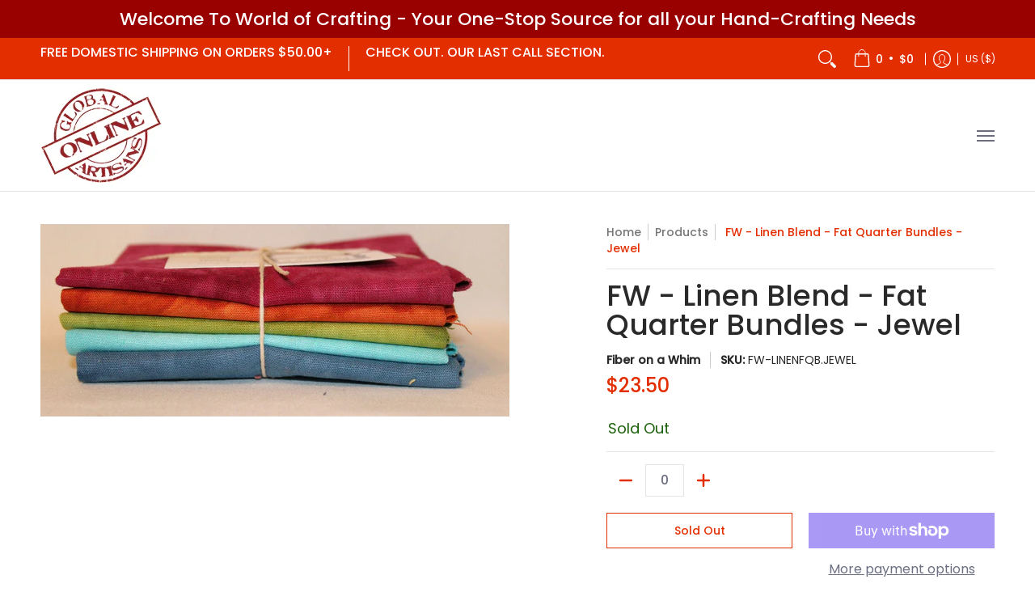

--- FILE ---
content_type: text/javascript
request_url: https://globalartisans.shop/cdn/shop/t/16/assets/script.popup.js?v=25992458457518512051706530258
body_size: 269
content:
theme.PopUp=function(){function PopUp(container){var sectionId=container.getAttribute("data-section-id");const m=document.querySelector("#popup"),mc=m.querySelector(".modal-container"),aB=document.getElementById("ajaxBusy");var d=container.getAttribute("data-days"),pC=document.getElementById("popCheckbox"),pCc=container.querySelectorAll(".popCheckbox"),f=container.querySelector(".feedback"),hny=document.getElementById("pop-honeypot");hny&&(hny.innerHTML='<input class="btn auto-width" type="submit" value="'+theme.language.contact_form_send+'" id="popSubmit" />',document.getElementById("popSubmit").onclick=function(ev){document.getElementById("popNumber").value.length>0?ev.preventDefault():document.cookie="AveForm=popUp"});function popUp(){document.cookie="AveForm=popUp;max-age=0";try{MicroModal.show("popup",{onShow:function(modal){m.classList.add("loaded"),mc.classList.add("loaded"),aB.style.display="block",document.body.classList.add("modal-active")},onClose:function(modal){setTimeout(function(){m.classList.remove("loaded"),document.body.classList.remove("modal-active")},250),mc.classList.remove("loaded"),aB.style.display="none"}})}catch(e){console.log("micromodal error: ",e)}}if(!Shopify.designMode&&!f){const cS={setCookie(name,value,days){let expires="";if(days){const date=new Date;date.setTime(date.getTime()+days*24*60*60*1e3),expires="; expires="+date.toUTCString()}document.cookie=name+"="+(value||"")+expires+";"},getCookie(name){const cc=document.cookie.split(";");for(const c of cc)if(c.indexOf(name+"=")>-1)return c.split("=")[1];return null}},mouseEvent=e=>{!e.toElement&&!e.relatedTarget&&e.clientY<10&&(document.removeEventListener("mouseout",mouseEvent),popUp(),d>0&&cS.setCookie("exitIntentShown",!0,d))};d>0?cS.getCookie("exitIntentShown")||setTimeout(function(){document.addEventListener("mouseout",mouseEvent)},1e4):setTimeout(function(){document.addEventListener("mouseout",mouseEvent)},1e4),pCc&&pCc.forEach(function(c){c.onchange=function(){pC.value="";var i;for(i=0;i<pCc.length;i++){var x=pCc[i];x.checked&&(pC.value==""?pC.value=x.value:pC.value=pC.value+", "+x.value)}}})}f&&document.cookie.split("AveForm=popUp").length==2&&(popUp(),document.querySelector("#contact_form .feedback")&&document.querySelector("#contact_form .feedback").classList.add("hidden")),PopUp.prototype.onBlockSelect=function(ev){popUp()},PopUp.prototype.onSelect=function(ev){popUp()},PopUp.prototype.onDeselect=function(ev){setTimeout(function(){m.classList.remove("loaded"),document.body.classList.remove("modal-active")},250),mc.classList.remove("loaded"),aB.style.display="none"}}return PopUp}();
//# sourceMappingURL=/cdn/shop/t/16/assets/script.popup.js.map?v=25992458457518512051706530258
